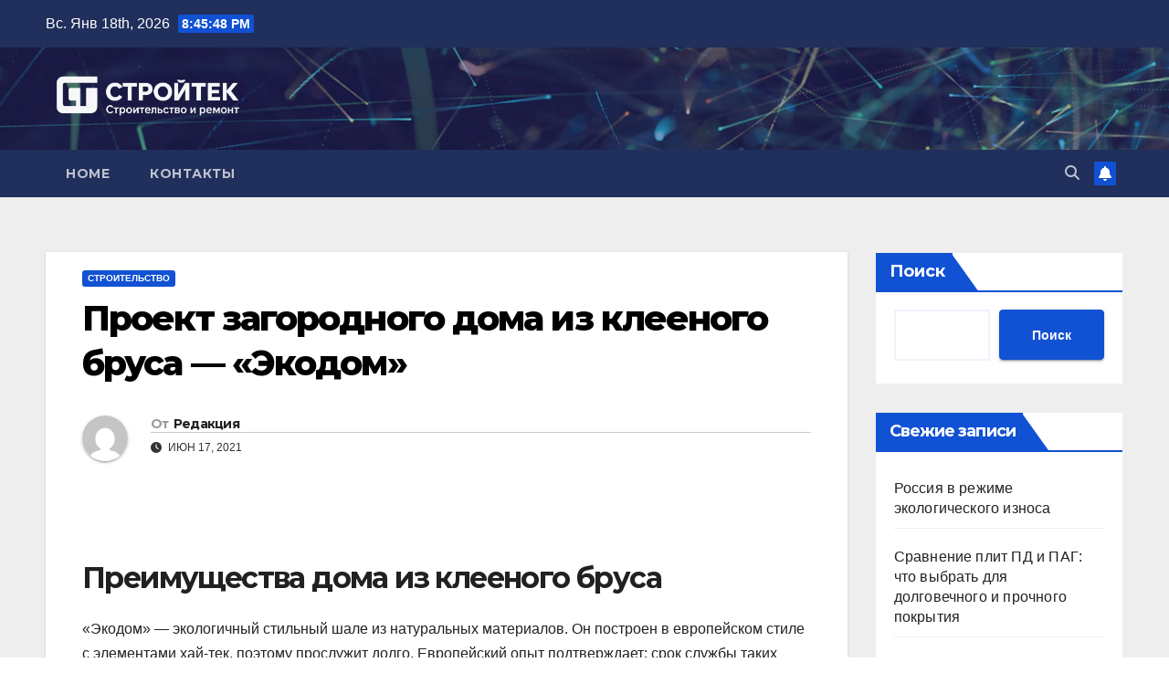

--- FILE ---
content_type: text/html; charset=UTF-8
request_url: https://porige-dream.ru/2289-proekt-zagorodnogo-doma-iz-kleenogo-brusa-ekodom.html
body_size: 22639
content:
<!DOCTYPE html>
<html dir="ltr" lang="ru-RU" prefix="og: https://ogp.me/ns#">
<head>
<meta charset="UTF-8">
<meta name="viewport" content="width=device-width, initial-scale=1">
<link rel="profile" href="http://gmpg.org/xfn/11">
<title>Проект загородного дома из клееного бруса — «Экодом» -</title>

		<!-- All in One SEO 4.9.1.1 - aioseo.com -->
	<meta name="description" content="Строительство домов из клееного бруса не занимает много времени. Экодом - деревянная экологичная постройка из натурального материала. Дом из бруса предназначен для проживания в течение все" />
	<meta name="robots" content="max-image-preview:large" />
	<meta name="author" content="Редакция"/>
	<link rel="canonical" href="https://porige-dream.ru/2289-proekt-zagorodnogo-doma-iz-kleenogo-brusa-ekodom.html" />
	<meta name="generator" content="All in One SEO (AIOSEO) 4.9.1.1" />
		<meta property="og:locale" content="ru_RU" />
		<meta property="og:site_name" content="-" />
		<meta property="og:type" content="article" />
		<meta property="og:title" content="Проект загородного дома из клееного бруса — «Экодом» -" />
		<meta property="og:description" content="Строительство домов из клееного бруса не занимает много времени. Экодом - деревянная экологичная постройка из натурального материала. Дом из бруса предназначен для проживания в течение все" />
		<meta property="og:url" content="https://porige-dream.ru/2289-proekt-zagorodnogo-doma-iz-kleenogo-brusa-ekodom.html" />
		<meta property="og:image" content="https://porige-dream.ru/wp-content/uploads/2025/05/cropped-porige-dream.ru_fin.png" />
		<meta property="og:image:secure_url" content="https://porige-dream.ru/wp-content/uploads/2025/05/cropped-porige-dream.ru_fin.png" />
		<meta property="article:published_time" content="2021-06-17T18:15:00+00:00" />
		<meta property="article:modified_time" content="2022-11-29T15:26:12+00:00" />
		<meta name="twitter:card" content="summary_large_image" />
		<meta name="twitter:title" content="Проект загородного дома из клееного бруса — «Экодом» -" />
		<meta name="twitter:description" content="Строительство домов из клееного бруса не занимает много времени. Экодом - деревянная экологичная постройка из натурального материала. Дом из бруса предназначен для проживания в течение все" />
		<meta name="twitter:image" content="https://porige-dream.ru/wp-content/uploads/2025/05/cropped-porige-dream.ru_fin.png" />
		<script type="application/ld+json" class="aioseo-schema">
			{"@context":"https:\/\/schema.org","@graph":[{"@type":"BlogPosting","@id":"https:\/\/porige-dream.ru\/2289-proekt-zagorodnogo-doma-iz-kleenogo-brusa-ekodom.html#blogposting","name":"\u041f\u0440\u043e\u0435\u043a\u0442 \u0437\u0430\u0433\u043e\u0440\u043e\u0434\u043d\u043e\u0433\u043e \u0434\u043e\u043c\u0430 \u0438\u0437 \u043a\u043b\u0435\u0435\u043d\u043e\u0433\u043e \u0431\u0440\u0443\u0441\u0430 \u2014 \u00ab\u042d\u043a\u043e\u0434\u043e\u043c\u00bb -","headline":"\u041f\u0440\u043e\u0435\u043a\u0442 \u0437\u0430\u0433\u043e\u0440\u043e\u0434\u043d\u043e\u0433\u043e \u0434\u043e\u043c\u0430 \u0438\u0437 \u043a\u043b\u0435\u0435\u043d\u043e\u0433\u043e \u0431\u0440\u0443\u0441\u0430 &#8212; &#171;\u042d\u043a\u043e\u0434\u043e\u043c&#187;","author":{"@id":"https:\/\/porige-dream.ru\/author\/admin\/#author"},"publisher":{"@id":"https:\/\/porige-dream.ru\/#organization"},"image":{"@type":"ImageObject","url":"https:\/\/kleenye-doma.ru\/images\/page\/projects\/projects-houses\/kd1-ekodom\/1.jpg","@id":"https:\/\/porige-dream.ru\/2289-proekt-zagorodnogo-doma-iz-kleenogo-brusa-ekodom.html\/#articleImage"},"datePublished":"2021-06-17T18:15:00+03:00","dateModified":"2022-11-29T18:26:12+03:00","inLanguage":"ru-RU","mainEntityOfPage":{"@id":"https:\/\/porige-dream.ru\/2289-proekt-zagorodnogo-doma-iz-kleenogo-brusa-ekodom.html#webpage"},"isPartOf":{"@id":"https:\/\/porige-dream.ru\/2289-proekt-zagorodnogo-doma-iz-kleenogo-brusa-ekodom.html#webpage"},"articleSection":"\u0421\u0442\u0440\u043e\u0438\u0442\u0435\u043b\u044c\u0441\u0442\u0432\u043e"},{"@type":"BreadcrumbList","@id":"https:\/\/porige-dream.ru\/2289-proekt-zagorodnogo-doma-iz-kleenogo-brusa-ekodom.html#breadcrumblist","itemListElement":[{"@type":"ListItem","@id":"https:\/\/porige-dream.ru#listItem","position":1,"name":"\u0413\u043b\u0430\u0432\u043d\u0430\u044f","item":"https:\/\/porige-dream.ru","nextItem":{"@type":"ListItem","@id":"https:\/\/porige-dream.ru\/category\/stroitelstvo\/#listItem","name":"\u0421\u0442\u0440\u043e\u0438\u0442\u0435\u043b\u044c\u0441\u0442\u0432\u043e"}},{"@type":"ListItem","@id":"https:\/\/porige-dream.ru\/category\/stroitelstvo\/#listItem","position":2,"name":"\u0421\u0442\u0440\u043e\u0438\u0442\u0435\u043b\u044c\u0441\u0442\u0432\u043e","item":"https:\/\/porige-dream.ru\/category\/stroitelstvo\/","nextItem":{"@type":"ListItem","@id":"https:\/\/porige-dream.ru\/2289-proekt-zagorodnogo-doma-iz-kleenogo-brusa-ekodom.html#listItem","name":"\u041f\u0440\u043e\u0435\u043a\u0442 \u0437\u0430\u0433\u043e\u0440\u043e\u0434\u043d\u043e\u0433\u043e \u0434\u043e\u043c\u0430 \u0438\u0437 \u043a\u043b\u0435\u0435\u043d\u043e\u0433\u043e \u0431\u0440\u0443\u0441\u0430 &#8212; &#171;\u042d\u043a\u043e\u0434\u043e\u043c&#187;"},"previousItem":{"@type":"ListItem","@id":"https:\/\/porige-dream.ru#listItem","name":"\u0413\u043b\u0430\u0432\u043d\u0430\u044f"}},{"@type":"ListItem","@id":"https:\/\/porige-dream.ru\/2289-proekt-zagorodnogo-doma-iz-kleenogo-brusa-ekodom.html#listItem","position":3,"name":"\u041f\u0440\u043e\u0435\u043a\u0442 \u0437\u0430\u0433\u043e\u0440\u043e\u0434\u043d\u043e\u0433\u043e \u0434\u043e\u043c\u0430 \u0438\u0437 \u043a\u043b\u0435\u0435\u043d\u043e\u0433\u043e \u0431\u0440\u0443\u0441\u0430 &#8212; &#171;\u042d\u043a\u043e\u0434\u043e\u043c&#187;","previousItem":{"@type":"ListItem","@id":"https:\/\/porige-dream.ru\/category\/stroitelstvo\/#listItem","name":"\u0421\u0442\u0440\u043e\u0438\u0442\u0435\u043b\u044c\u0441\u0442\u0432\u043e"}}]},{"@type":"Organization","@id":"https:\/\/porige-dream.ru\/#organization","name":"\u0421\u0442\u0440\u043e\u0438\u0442\u0435\u043b\u044c\u0441\u0442\u0432\u043e \u0438 \u0440\u0435\u043c\u043e\u043d\u0442","url":"https:\/\/porige-dream.ru\/","logo":{"@type":"ImageObject","url":"https:\/\/porige-dream.ru\/wp-content\/uploads\/2025\/05\/cropped-porige-dream.ru_fin.png","@id":"https:\/\/porige-dream.ru\/2289-proekt-zagorodnogo-doma-iz-kleenogo-brusa-ekodom.html\/#organizationLogo","width":1507,"height":388},"image":{"@id":"https:\/\/porige-dream.ru\/2289-proekt-zagorodnogo-doma-iz-kleenogo-brusa-ekodom.html\/#organizationLogo"}},{"@type":"Person","@id":"https:\/\/porige-dream.ru\/author\/admin\/#author","url":"https:\/\/porige-dream.ru\/author\/admin\/","name":"\u0420\u0435\u0434\u0430\u043a\u0446\u0438\u044f","image":{"@type":"ImageObject","@id":"https:\/\/porige-dream.ru\/2289-proekt-zagorodnogo-doma-iz-kleenogo-brusa-ekodom.html#authorImage","url":"https:\/\/secure.gravatar.com\/avatar\/08f417227d9400b0c11182af2d40ead3d220d0e743dc3d8668cb9e99c90ba605?s=96&d=mm&r=g","width":96,"height":96,"caption":"\u0420\u0435\u0434\u0430\u043a\u0446\u0438\u044f"}},{"@type":"WebPage","@id":"https:\/\/porige-dream.ru\/2289-proekt-zagorodnogo-doma-iz-kleenogo-brusa-ekodom.html#webpage","url":"https:\/\/porige-dream.ru\/2289-proekt-zagorodnogo-doma-iz-kleenogo-brusa-ekodom.html","name":"\u041f\u0440\u043e\u0435\u043a\u0442 \u0437\u0430\u0433\u043e\u0440\u043e\u0434\u043d\u043e\u0433\u043e \u0434\u043e\u043c\u0430 \u0438\u0437 \u043a\u043b\u0435\u0435\u043d\u043e\u0433\u043e \u0431\u0440\u0443\u0441\u0430 \u2014 \u00ab\u042d\u043a\u043e\u0434\u043e\u043c\u00bb -","description":"\u0421\u0442\u0440\u043e\u0438\u0442\u0435\u043b\u044c\u0441\u0442\u0432\u043e \u0434\u043e\u043c\u043e\u0432 \u0438\u0437 \u043a\u043b\u0435\u0435\u043d\u043e\u0433\u043e \u0431\u0440\u0443\u0441\u0430 \u043d\u0435 \u0437\u0430\u043d\u0438\u043c\u0430\u0435\u0442 \u043c\u043d\u043e\u0433\u043e \u0432\u0440\u0435\u043c\u0435\u043d\u0438. \u042d\u043a\u043e\u0434\u043e\u043c - \u0434\u0435\u0440\u0435\u0432\u044f\u043d\u043d\u0430\u044f \u044d\u043a\u043e\u043b\u043e\u0433\u0438\u0447\u043d\u0430\u044f \u043f\u043e\u0441\u0442\u0440\u043e\u0439\u043a\u0430 \u0438\u0437 \u043d\u0430\u0442\u0443\u0440\u0430\u043b\u044c\u043d\u043e\u0433\u043e \u043c\u0430\u0442\u0435\u0440\u0438\u0430\u043b\u0430. \u0414\u043e\u043c \u0438\u0437 \u0431\u0440\u0443\u0441\u0430 \u043f\u0440\u0435\u0434\u043d\u0430\u0437\u043d\u0430\u0447\u0435\u043d \u0434\u043b\u044f \u043f\u0440\u043e\u0436\u0438\u0432\u0430\u043d\u0438\u044f \u0432 \u0442\u0435\u0447\u0435\u043d\u0438\u0435 \u0432\u0441\u0435","inLanguage":"ru-RU","isPartOf":{"@id":"https:\/\/porige-dream.ru\/#website"},"breadcrumb":{"@id":"https:\/\/porige-dream.ru\/2289-proekt-zagorodnogo-doma-iz-kleenogo-brusa-ekodom.html#breadcrumblist"},"author":{"@id":"https:\/\/porige-dream.ru\/author\/admin\/#author"},"creator":{"@id":"https:\/\/porige-dream.ru\/author\/admin\/#author"},"datePublished":"2021-06-17T18:15:00+03:00","dateModified":"2022-11-29T18:26:12+03:00"},{"@type":"WebSite","@id":"https:\/\/porige-dream.ru\/#website","url":"https:\/\/porige-dream.ru\/","name":"\u0421\u0442\u0440\u043e\u0438\u0442\u0435\u043b\u044c\u0441\u0442\u0432\u043e \u0438 \u0440\u0435\u043c\u043e\u043d\u0442","inLanguage":"ru-RU","publisher":{"@id":"https:\/\/porige-dream.ru\/#organization"}}]}
		</script>
		<!-- All in One SEO -->

<link rel='dns-prefetch' href='//fonts.googleapis.com' />
<link rel="alternate" type="application/rss+xml" title=" &raquo; Лента" href="https://porige-dream.ru/feed/" />
<link rel="alternate" type="application/rss+xml" title=" &raquo; Лента комментариев" href="https://porige-dream.ru/comments/feed/" />
<link rel="alternate" type="application/rss+xml" title=" &raquo; Лента комментариев к &laquo;Проект загородного дома из клееного бруса &#8212; &#171;Экодом&#187;&raquo;" href="https://porige-dream.ru/2289-proekt-zagorodnogo-doma-iz-kleenogo-brusa-ekodom.html/feed/" />
<link rel="alternate" title="oEmbed (JSON)" type="application/json+oembed" href="https://porige-dream.ru/wp-json/oembed/1.0/embed?url=https%3A%2F%2Fporige-dream.ru%2F2289-proekt-zagorodnogo-doma-iz-kleenogo-brusa-ekodom.html" />
<link rel="alternate" title="oEmbed (XML)" type="text/xml+oembed" href="https://porige-dream.ru/wp-json/oembed/1.0/embed?url=https%3A%2F%2Fporige-dream.ru%2F2289-proekt-zagorodnogo-doma-iz-kleenogo-brusa-ekodom.html&#038;format=xml" />
<style id='wp-img-auto-sizes-contain-inline-css'>
img:is([sizes=auto i],[sizes^="auto," i]){contain-intrinsic-size:3000px 1500px}
/*# sourceURL=wp-img-auto-sizes-contain-inline-css */
</style>
<style id='wp-emoji-styles-inline-css'>

	img.wp-smiley, img.emoji {
		display: inline !important;
		border: none !important;
		box-shadow: none !important;
		height: 1em !important;
		width: 1em !important;
		margin: 0 0.07em !important;
		vertical-align: -0.1em !important;
		background: none !important;
		padding: 0 !important;
	}
/*# sourceURL=wp-emoji-styles-inline-css */
</style>
<style id='wp-block-library-inline-css'>
:root{--wp-block-synced-color:#7a00df;--wp-block-synced-color--rgb:122,0,223;--wp-bound-block-color:var(--wp-block-synced-color);--wp-editor-canvas-background:#ddd;--wp-admin-theme-color:#007cba;--wp-admin-theme-color--rgb:0,124,186;--wp-admin-theme-color-darker-10:#006ba1;--wp-admin-theme-color-darker-10--rgb:0,107,160.5;--wp-admin-theme-color-darker-20:#005a87;--wp-admin-theme-color-darker-20--rgb:0,90,135;--wp-admin-border-width-focus:2px}@media (min-resolution:192dpi){:root{--wp-admin-border-width-focus:1.5px}}.wp-element-button{cursor:pointer}:root .has-very-light-gray-background-color{background-color:#eee}:root .has-very-dark-gray-background-color{background-color:#313131}:root .has-very-light-gray-color{color:#eee}:root .has-very-dark-gray-color{color:#313131}:root .has-vivid-green-cyan-to-vivid-cyan-blue-gradient-background{background:linear-gradient(135deg,#00d084,#0693e3)}:root .has-purple-crush-gradient-background{background:linear-gradient(135deg,#34e2e4,#4721fb 50%,#ab1dfe)}:root .has-hazy-dawn-gradient-background{background:linear-gradient(135deg,#faaca8,#dad0ec)}:root .has-subdued-olive-gradient-background{background:linear-gradient(135deg,#fafae1,#67a671)}:root .has-atomic-cream-gradient-background{background:linear-gradient(135deg,#fdd79a,#004a59)}:root .has-nightshade-gradient-background{background:linear-gradient(135deg,#330968,#31cdcf)}:root .has-midnight-gradient-background{background:linear-gradient(135deg,#020381,#2874fc)}:root{--wp--preset--font-size--normal:16px;--wp--preset--font-size--huge:42px}.has-regular-font-size{font-size:1em}.has-larger-font-size{font-size:2.625em}.has-normal-font-size{font-size:var(--wp--preset--font-size--normal)}.has-huge-font-size{font-size:var(--wp--preset--font-size--huge)}.has-text-align-center{text-align:center}.has-text-align-left{text-align:left}.has-text-align-right{text-align:right}.has-fit-text{white-space:nowrap!important}#end-resizable-editor-section{display:none}.aligncenter{clear:both}.items-justified-left{justify-content:flex-start}.items-justified-center{justify-content:center}.items-justified-right{justify-content:flex-end}.items-justified-space-between{justify-content:space-between}.screen-reader-text{border:0;clip-path:inset(50%);height:1px;margin:-1px;overflow:hidden;padding:0;position:absolute;width:1px;word-wrap:normal!important}.screen-reader-text:focus{background-color:#ddd;clip-path:none;color:#444;display:block;font-size:1em;height:auto;left:5px;line-height:normal;padding:15px 23px 14px;text-decoration:none;top:5px;width:auto;z-index:100000}html :where(.has-border-color){border-style:solid}html :where([style*=border-top-color]){border-top-style:solid}html :where([style*=border-right-color]){border-right-style:solid}html :where([style*=border-bottom-color]){border-bottom-style:solid}html :where([style*=border-left-color]){border-left-style:solid}html :where([style*=border-width]){border-style:solid}html :where([style*=border-top-width]){border-top-style:solid}html :where([style*=border-right-width]){border-right-style:solid}html :where([style*=border-bottom-width]){border-bottom-style:solid}html :where([style*=border-left-width]){border-left-style:solid}html :where(img[class*=wp-image-]){height:auto;max-width:100%}:where(figure){margin:0 0 1em}html :where(.is-position-sticky){--wp-admin--admin-bar--position-offset:var(--wp-admin--admin-bar--height,0px)}@media screen and (max-width:600px){html :where(.is-position-sticky){--wp-admin--admin-bar--position-offset:0px}}

/*# sourceURL=wp-block-library-inline-css */
</style><style id='wp-block-archives-inline-css'>
.wp-block-archives{box-sizing:border-box}.wp-block-archives-dropdown label{display:block}
/*# sourceURL=https://porige-dream.ru/wp-includes/blocks/archives/style.min.css */
</style>
<style id='wp-block-categories-inline-css'>
.wp-block-categories{box-sizing:border-box}.wp-block-categories.alignleft{margin-right:2em}.wp-block-categories.alignright{margin-left:2em}.wp-block-categories.wp-block-categories-dropdown.aligncenter{text-align:center}.wp-block-categories .wp-block-categories__label{display:block;width:100%}
/*# sourceURL=https://porige-dream.ru/wp-includes/blocks/categories/style.min.css */
</style>
<style id='wp-block-heading-inline-css'>
h1:where(.wp-block-heading).has-background,h2:where(.wp-block-heading).has-background,h3:where(.wp-block-heading).has-background,h4:where(.wp-block-heading).has-background,h5:where(.wp-block-heading).has-background,h6:where(.wp-block-heading).has-background{padding:1.25em 2.375em}h1.has-text-align-left[style*=writing-mode]:where([style*=vertical-lr]),h1.has-text-align-right[style*=writing-mode]:where([style*=vertical-rl]),h2.has-text-align-left[style*=writing-mode]:where([style*=vertical-lr]),h2.has-text-align-right[style*=writing-mode]:where([style*=vertical-rl]),h3.has-text-align-left[style*=writing-mode]:where([style*=vertical-lr]),h3.has-text-align-right[style*=writing-mode]:where([style*=vertical-rl]),h4.has-text-align-left[style*=writing-mode]:where([style*=vertical-lr]),h4.has-text-align-right[style*=writing-mode]:where([style*=vertical-rl]),h5.has-text-align-left[style*=writing-mode]:where([style*=vertical-lr]),h5.has-text-align-right[style*=writing-mode]:where([style*=vertical-rl]),h6.has-text-align-left[style*=writing-mode]:where([style*=vertical-lr]),h6.has-text-align-right[style*=writing-mode]:where([style*=vertical-rl]){rotate:180deg}
/*# sourceURL=https://porige-dream.ru/wp-includes/blocks/heading/style.min.css */
</style>
<style id='wp-block-latest-posts-inline-css'>
.wp-block-latest-posts{box-sizing:border-box}.wp-block-latest-posts.alignleft{margin-right:2em}.wp-block-latest-posts.alignright{margin-left:2em}.wp-block-latest-posts.wp-block-latest-posts__list{list-style:none}.wp-block-latest-posts.wp-block-latest-posts__list li{clear:both;overflow-wrap:break-word}.wp-block-latest-posts.is-grid{display:flex;flex-wrap:wrap}.wp-block-latest-posts.is-grid li{margin:0 1.25em 1.25em 0;width:100%}@media (min-width:600px){.wp-block-latest-posts.columns-2 li{width:calc(50% - .625em)}.wp-block-latest-posts.columns-2 li:nth-child(2n){margin-right:0}.wp-block-latest-posts.columns-3 li{width:calc(33.33333% - .83333em)}.wp-block-latest-posts.columns-3 li:nth-child(3n){margin-right:0}.wp-block-latest-posts.columns-4 li{width:calc(25% - .9375em)}.wp-block-latest-posts.columns-4 li:nth-child(4n){margin-right:0}.wp-block-latest-posts.columns-5 li{width:calc(20% - 1em)}.wp-block-latest-posts.columns-5 li:nth-child(5n){margin-right:0}.wp-block-latest-posts.columns-6 li{width:calc(16.66667% - 1.04167em)}.wp-block-latest-posts.columns-6 li:nth-child(6n){margin-right:0}}:root :where(.wp-block-latest-posts.is-grid){padding:0}:root :where(.wp-block-latest-posts.wp-block-latest-posts__list){padding-left:0}.wp-block-latest-posts__post-author,.wp-block-latest-posts__post-date{display:block;font-size:.8125em}.wp-block-latest-posts__post-excerpt,.wp-block-latest-posts__post-full-content{margin-bottom:1em;margin-top:.5em}.wp-block-latest-posts__featured-image a{display:inline-block}.wp-block-latest-posts__featured-image img{height:auto;max-width:100%;width:auto}.wp-block-latest-posts__featured-image.alignleft{float:left;margin-right:1em}.wp-block-latest-posts__featured-image.alignright{float:right;margin-left:1em}.wp-block-latest-posts__featured-image.aligncenter{margin-bottom:1em;text-align:center}
/*# sourceURL=https://porige-dream.ru/wp-includes/blocks/latest-posts/style.min.css */
</style>
<style id='wp-block-search-inline-css'>
.wp-block-search__button{margin-left:10px;word-break:normal}.wp-block-search__button.has-icon{line-height:0}.wp-block-search__button svg{height:1.25em;min-height:24px;min-width:24px;width:1.25em;fill:currentColor;vertical-align:text-bottom}:where(.wp-block-search__button){border:1px solid #ccc;padding:6px 10px}.wp-block-search__inside-wrapper{display:flex;flex:auto;flex-wrap:nowrap;max-width:100%}.wp-block-search__label{width:100%}.wp-block-search.wp-block-search__button-only .wp-block-search__button{box-sizing:border-box;display:flex;flex-shrink:0;justify-content:center;margin-left:0;max-width:100%}.wp-block-search.wp-block-search__button-only .wp-block-search__inside-wrapper{min-width:0!important;transition-property:width}.wp-block-search.wp-block-search__button-only .wp-block-search__input{flex-basis:100%;transition-duration:.3s}.wp-block-search.wp-block-search__button-only.wp-block-search__searchfield-hidden,.wp-block-search.wp-block-search__button-only.wp-block-search__searchfield-hidden .wp-block-search__inside-wrapper{overflow:hidden}.wp-block-search.wp-block-search__button-only.wp-block-search__searchfield-hidden .wp-block-search__input{border-left-width:0!important;border-right-width:0!important;flex-basis:0;flex-grow:0;margin:0;min-width:0!important;padding-left:0!important;padding-right:0!important;width:0!important}:where(.wp-block-search__input){appearance:none;border:1px solid #949494;flex-grow:1;font-family:inherit;font-size:inherit;font-style:inherit;font-weight:inherit;letter-spacing:inherit;line-height:inherit;margin-left:0;margin-right:0;min-width:3rem;padding:8px;text-decoration:unset!important;text-transform:inherit}:where(.wp-block-search__button-inside .wp-block-search__inside-wrapper){background-color:#fff;border:1px solid #949494;box-sizing:border-box;padding:4px}:where(.wp-block-search__button-inside .wp-block-search__inside-wrapper) .wp-block-search__input{border:none;border-radius:0;padding:0 4px}:where(.wp-block-search__button-inside .wp-block-search__inside-wrapper) .wp-block-search__input:focus{outline:none}:where(.wp-block-search__button-inside .wp-block-search__inside-wrapper) :where(.wp-block-search__button){padding:4px 8px}.wp-block-search.aligncenter .wp-block-search__inside-wrapper{margin:auto}.wp-block[data-align=right] .wp-block-search.wp-block-search__button-only .wp-block-search__inside-wrapper{float:right}
/*# sourceURL=https://porige-dream.ru/wp-includes/blocks/search/style.min.css */
</style>
<style id='wp-block-search-theme-inline-css'>
.wp-block-search .wp-block-search__label{font-weight:700}.wp-block-search__button{border:1px solid #ccc;padding:.375em .625em}
/*# sourceURL=https://porige-dream.ru/wp-includes/blocks/search/theme.min.css */
</style>
<style id='wp-block-group-inline-css'>
.wp-block-group{box-sizing:border-box}:where(.wp-block-group.wp-block-group-is-layout-constrained){position:relative}
/*# sourceURL=https://porige-dream.ru/wp-includes/blocks/group/style.min.css */
</style>
<style id='wp-block-group-theme-inline-css'>
:where(.wp-block-group.has-background){padding:1.25em 2.375em}
/*# sourceURL=https://porige-dream.ru/wp-includes/blocks/group/theme.min.css */
</style>
<style id='global-styles-inline-css'>
:root{--wp--preset--aspect-ratio--square: 1;--wp--preset--aspect-ratio--4-3: 4/3;--wp--preset--aspect-ratio--3-4: 3/4;--wp--preset--aspect-ratio--3-2: 3/2;--wp--preset--aspect-ratio--2-3: 2/3;--wp--preset--aspect-ratio--16-9: 16/9;--wp--preset--aspect-ratio--9-16: 9/16;--wp--preset--color--black: #000000;--wp--preset--color--cyan-bluish-gray: #abb8c3;--wp--preset--color--white: #ffffff;--wp--preset--color--pale-pink: #f78da7;--wp--preset--color--vivid-red: #cf2e2e;--wp--preset--color--luminous-vivid-orange: #ff6900;--wp--preset--color--luminous-vivid-amber: #fcb900;--wp--preset--color--light-green-cyan: #7bdcb5;--wp--preset--color--vivid-green-cyan: #00d084;--wp--preset--color--pale-cyan-blue: #8ed1fc;--wp--preset--color--vivid-cyan-blue: #0693e3;--wp--preset--color--vivid-purple: #9b51e0;--wp--preset--gradient--vivid-cyan-blue-to-vivid-purple: linear-gradient(135deg,rgb(6,147,227) 0%,rgb(155,81,224) 100%);--wp--preset--gradient--light-green-cyan-to-vivid-green-cyan: linear-gradient(135deg,rgb(122,220,180) 0%,rgb(0,208,130) 100%);--wp--preset--gradient--luminous-vivid-amber-to-luminous-vivid-orange: linear-gradient(135deg,rgb(252,185,0) 0%,rgb(255,105,0) 100%);--wp--preset--gradient--luminous-vivid-orange-to-vivid-red: linear-gradient(135deg,rgb(255,105,0) 0%,rgb(207,46,46) 100%);--wp--preset--gradient--very-light-gray-to-cyan-bluish-gray: linear-gradient(135deg,rgb(238,238,238) 0%,rgb(169,184,195) 100%);--wp--preset--gradient--cool-to-warm-spectrum: linear-gradient(135deg,rgb(74,234,220) 0%,rgb(151,120,209) 20%,rgb(207,42,186) 40%,rgb(238,44,130) 60%,rgb(251,105,98) 80%,rgb(254,248,76) 100%);--wp--preset--gradient--blush-light-purple: linear-gradient(135deg,rgb(255,206,236) 0%,rgb(152,150,240) 100%);--wp--preset--gradient--blush-bordeaux: linear-gradient(135deg,rgb(254,205,165) 0%,rgb(254,45,45) 50%,rgb(107,0,62) 100%);--wp--preset--gradient--luminous-dusk: linear-gradient(135deg,rgb(255,203,112) 0%,rgb(199,81,192) 50%,rgb(65,88,208) 100%);--wp--preset--gradient--pale-ocean: linear-gradient(135deg,rgb(255,245,203) 0%,rgb(182,227,212) 50%,rgb(51,167,181) 100%);--wp--preset--gradient--electric-grass: linear-gradient(135deg,rgb(202,248,128) 0%,rgb(113,206,126) 100%);--wp--preset--gradient--midnight: linear-gradient(135deg,rgb(2,3,129) 0%,rgb(40,116,252) 100%);--wp--preset--font-size--small: 13px;--wp--preset--font-size--medium: 20px;--wp--preset--font-size--large: 36px;--wp--preset--font-size--x-large: 42px;--wp--preset--spacing--20: 0.44rem;--wp--preset--spacing--30: 0.67rem;--wp--preset--spacing--40: 1rem;--wp--preset--spacing--50: 1.5rem;--wp--preset--spacing--60: 2.25rem;--wp--preset--spacing--70: 3.38rem;--wp--preset--spacing--80: 5.06rem;--wp--preset--shadow--natural: 6px 6px 9px rgba(0, 0, 0, 0.2);--wp--preset--shadow--deep: 12px 12px 50px rgba(0, 0, 0, 0.4);--wp--preset--shadow--sharp: 6px 6px 0px rgba(0, 0, 0, 0.2);--wp--preset--shadow--outlined: 6px 6px 0px -3px rgb(255, 255, 255), 6px 6px rgb(0, 0, 0);--wp--preset--shadow--crisp: 6px 6px 0px rgb(0, 0, 0);}:root :where(.is-layout-flow) > :first-child{margin-block-start: 0;}:root :where(.is-layout-flow) > :last-child{margin-block-end: 0;}:root :where(.is-layout-flow) > *{margin-block-start: 24px;margin-block-end: 0;}:root :where(.is-layout-constrained) > :first-child{margin-block-start: 0;}:root :where(.is-layout-constrained) > :last-child{margin-block-end: 0;}:root :where(.is-layout-constrained) > *{margin-block-start: 24px;margin-block-end: 0;}:root :where(.is-layout-flex){gap: 24px;}:root :where(.is-layout-grid){gap: 24px;}body .is-layout-flex{display: flex;}.is-layout-flex{flex-wrap: wrap;align-items: center;}.is-layout-flex > :is(*, div){margin: 0;}body .is-layout-grid{display: grid;}.is-layout-grid > :is(*, div){margin: 0;}.has-black-color{color: var(--wp--preset--color--black) !important;}.has-cyan-bluish-gray-color{color: var(--wp--preset--color--cyan-bluish-gray) !important;}.has-white-color{color: var(--wp--preset--color--white) !important;}.has-pale-pink-color{color: var(--wp--preset--color--pale-pink) !important;}.has-vivid-red-color{color: var(--wp--preset--color--vivid-red) !important;}.has-luminous-vivid-orange-color{color: var(--wp--preset--color--luminous-vivid-orange) !important;}.has-luminous-vivid-amber-color{color: var(--wp--preset--color--luminous-vivid-amber) !important;}.has-light-green-cyan-color{color: var(--wp--preset--color--light-green-cyan) !important;}.has-vivid-green-cyan-color{color: var(--wp--preset--color--vivid-green-cyan) !important;}.has-pale-cyan-blue-color{color: var(--wp--preset--color--pale-cyan-blue) !important;}.has-vivid-cyan-blue-color{color: var(--wp--preset--color--vivid-cyan-blue) !important;}.has-vivid-purple-color{color: var(--wp--preset--color--vivid-purple) !important;}.has-black-background-color{background-color: var(--wp--preset--color--black) !important;}.has-cyan-bluish-gray-background-color{background-color: var(--wp--preset--color--cyan-bluish-gray) !important;}.has-white-background-color{background-color: var(--wp--preset--color--white) !important;}.has-pale-pink-background-color{background-color: var(--wp--preset--color--pale-pink) !important;}.has-vivid-red-background-color{background-color: var(--wp--preset--color--vivid-red) !important;}.has-luminous-vivid-orange-background-color{background-color: var(--wp--preset--color--luminous-vivid-orange) !important;}.has-luminous-vivid-amber-background-color{background-color: var(--wp--preset--color--luminous-vivid-amber) !important;}.has-light-green-cyan-background-color{background-color: var(--wp--preset--color--light-green-cyan) !important;}.has-vivid-green-cyan-background-color{background-color: var(--wp--preset--color--vivid-green-cyan) !important;}.has-pale-cyan-blue-background-color{background-color: var(--wp--preset--color--pale-cyan-blue) !important;}.has-vivid-cyan-blue-background-color{background-color: var(--wp--preset--color--vivid-cyan-blue) !important;}.has-vivid-purple-background-color{background-color: var(--wp--preset--color--vivid-purple) !important;}.has-black-border-color{border-color: var(--wp--preset--color--black) !important;}.has-cyan-bluish-gray-border-color{border-color: var(--wp--preset--color--cyan-bluish-gray) !important;}.has-white-border-color{border-color: var(--wp--preset--color--white) !important;}.has-pale-pink-border-color{border-color: var(--wp--preset--color--pale-pink) !important;}.has-vivid-red-border-color{border-color: var(--wp--preset--color--vivid-red) !important;}.has-luminous-vivid-orange-border-color{border-color: var(--wp--preset--color--luminous-vivid-orange) !important;}.has-luminous-vivid-amber-border-color{border-color: var(--wp--preset--color--luminous-vivid-amber) !important;}.has-light-green-cyan-border-color{border-color: var(--wp--preset--color--light-green-cyan) !important;}.has-vivid-green-cyan-border-color{border-color: var(--wp--preset--color--vivid-green-cyan) !important;}.has-pale-cyan-blue-border-color{border-color: var(--wp--preset--color--pale-cyan-blue) !important;}.has-vivid-cyan-blue-border-color{border-color: var(--wp--preset--color--vivid-cyan-blue) !important;}.has-vivid-purple-border-color{border-color: var(--wp--preset--color--vivid-purple) !important;}.has-vivid-cyan-blue-to-vivid-purple-gradient-background{background: var(--wp--preset--gradient--vivid-cyan-blue-to-vivid-purple) !important;}.has-light-green-cyan-to-vivid-green-cyan-gradient-background{background: var(--wp--preset--gradient--light-green-cyan-to-vivid-green-cyan) !important;}.has-luminous-vivid-amber-to-luminous-vivid-orange-gradient-background{background: var(--wp--preset--gradient--luminous-vivid-amber-to-luminous-vivid-orange) !important;}.has-luminous-vivid-orange-to-vivid-red-gradient-background{background: var(--wp--preset--gradient--luminous-vivid-orange-to-vivid-red) !important;}.has-very-light-gray-to-cyan-bluish-gray-gradient-background{background: var(--wp--preset--gradient--very-light-gray-to-cyan-bluish-gray) !important;}.has-cool-to-warm-spectrum-gradient-background{background: var(--wp--preset--gradient--cool-to-warm-spectrum) !important;}.has-blush-light-purple-gradient-background{background: var(--wp--preset--gradient--blush-light-purple) !important;}.has-blush-bordeaux-gradient-background{background: var(--wp--preset--gradient--blush-bordeaux) !important;}.has-luminous-dusk-gradient-background{background: var(--wp--preset--gradient--luminous-dusk) !important;}.has-pale-ocean-gradient-background{background: var(--wp--preset--gradient--pale-ocean) !important;}.has-electric-grass-gradient-background{background: var(--wp--preset--gradient--electric-grass) !important;}.has-midnight-gradient-background{background: var(--wp--preset--gradient--midnight) !important;}.has-small-font-size{font-size: var(--wp--preset--font-size--small) !important;}.has-medium-font-size{font-size: var(--wp--preset--font-size--medium) !important;}.has-large-font-size{font-size: var(--wp--preset--font-size--large) !important;}.has-x-large-font-size{font-size: var(--wp--preset--font-size--x-large) !important;}
/*# sourceURL=global-styles-inline-css */
</style>

<style id='classic-theme-styles-inline-css'>
/*! This file is auto-generated */
.wp-block-button__link{color:#fff;background-color:#32373c;border-radius:9999px;box-shadow:none;text-decoration:none;padding:calc(.667em + 2px) calc(1.333em + 2px);font-size:1.125em}.wp-block-file__button{background:#32373c;color:#fff;text-decoration:none}
/*# sourceURL=/wp-includes/css/classic-themes.min.css */
</style>
<link rel='stylesheet' id='newsup-fonts-css' href='//fonts.googleapis.com/css?family=Montserrat%3A400%2C500%2C700%2C800%7CWork%2BSans%3A300%2C400%2C500%2C600%2C700%2C800%2C900%26display%3Dswap&#038;subset=latin%2Clatin-ext' media='all' />
<link rel='stylesheet' id='bootstrap-css' href='https://porige-dream.ru/wp-content/themes/newsup/css/bootstrap.css?ver=6.9' media='all' />
<link rel='stylesheet' id='newsup-style-css' href='https://porige-dream.ru/wp-content/themes/newsup/style.css?ver=6.9' media='all' />
<link rel='stylesheet' id='newsup-default-css' href='https://porige-dream.ru/wp-content/themes/newsup/css/colors/default.css?ver=6.9' media='all' />
<link rel='stylesheet' id='font-awesome-5-all-css' href='https://porige-dream.ru/wp-content/themes/newsup/css/font-awesome/css/all.min.css?ver=6.9' media='all' />
<link rel='stylesheet' id='font-awesome-4-shim-css' href='https://porige-dream.ru/wp-content/themes/newsup/css/font-awesome/css/v4-shims.min.css?ver=6.9' media='all' />
<link rel='stylesheet' id='owl-carousel-css' href='https://porige-dream.ru/wp-content/themes/newsup/css/owl.carousel.css?ver=6.9' media='all' />
<link rel='stylesheet' id='smartmenus-css' href='https://porige-dream.ru/wp-content/themes/newsup/css/jquery.smartmenus.bootstrap.css?ver=6.9' media='all' />
<link rel='stylesheet' id='newsup-custom-css-css' href='https://porige-dream.ru/wp-content/themes/newsup/inc/ansar/customize/css/customizer.css?ver=1.0' media='all' />
<script src="https://porige-dream.ru/wp-includes/js/jquery/jquery.min.js?ver=3.7.1" id="jquery-core-js"></script>
<script src="https://porige-dream.ru/wp-includes/js/jquery/jquery-migrate.min.js?ver=3.4.1" id="jquery-migrate-js"></script>
<script src="https://porige-dream.ru/wp-content/themes/newsup/js/navigation.js?ver=6.9" id="newsup-navigation-js"></script>
<script src="https://porige-dream.ru/wp-content/themes/newsup/js/bootstrap.js?ver=6.9" id="bootstrap-js"></script>
<script src="https://porige-dream.ru/wp-content/themes/newsup/js/owl.carousel.min.js?ver=6.9" id="owl-carousel-min-js"></script>
<script src="https://porige-dream.ru/wp-content/themes/newsup/js/jquery.smartmenus.js?ver=6.9" id="smartmenus-js-js"></script>
<script src="https://porige-dream.ru/wp-content/themes/newsup/js/jquery.smartmenus.bootstrap.js?ver=6.9" id="bootstrap-smartmenus-js-js"></script>
<script src="https://porige-dream.ru/wp-content/themes/newsup/js/jquery.marquee.js?ver=6.9" id="newsup-marquee-js-js"></script>
<script src="https://porige-dream.ru/wp-content/themes/newsup/js/main.js?ver=6.9" id="newsup-main-js-js"></script>
<link rel="https://api.w.org/" href="https://porige-dream.ru/wp-json/" /><link rel="alternate" title="JSON" type="application/json" href="https://porige-dream.ru/wp-json/wp/v2/posts/2260" /><link rel="EditURI" type="application/rsd+xml" title="RSD" href="https://porige-dream.ru/xmlrpc.php?rsd" />
<meta name="generator" content="WordPress 6.9" />
<link rel='shortlink' href='https://porige-dream.ru/?p=2260' />
<!-- Global site tag (gtag.js) - Google Analytics -->
<script async src="https://www.googletagmanager.com/gtag/js?id=UA-126450596-1"></script>
<script>
window.dataLayer = window.dataLayer || [];
function gtag(){dataLayer.push(arguments);}
gtag('js', new Date());

gtag('config', 'UA-126450596-1');
</script>

<script type="text/javascript">
<!--
var _acic={dataProvider:10};(function(){var e=document.createElement("script");e.type="text/javascript";e.async=true;e.src="https://www.acint.net/aci.js";var t=document.getElementsByTagName("script")[0];t.parentNode.insertBefore(e,t)})()
//-->
</script><link rel="pingback" href="https://porige-dream.ru/xmlrpc.php"> 
<style type="text/css" id="custom-background-css">
    .wrapper { background-color: #eee; }
</style>
    <style type="text/css">
            body .site-title a,
        body .site-description {
            color: #fff;
        }

        .site-branding-text .site-title a {
                font-size: px;
            }

            @media only screen and (max-width: 640px) {
                .site-branding-text .site-title a {
                    font-size: 40px;

                }
            }

            @media only screen and (max-width: 375px) {
                .site-branding-text .site-title a {
                    font-size: 32px;

                }
            }

        </style>
    </head>
<body class="wp-singular post-template-default single single-post postid-2260 single-format-standard wp-custom-logo wp-embed-responsive wp-theme-newsup ta-hide-date-author-in-list" >
<div id="page" class="site">
<a class="skip-link screen-reader-text" href="#content">
Перейти к содержимому</a>
  <div class="wrapper" id="custom-background-css">
    <header class="mg-headwidget">
      <!--==================== TOP BAR ====================-->
      <div class="mg-head-detail hidden-xs">
    <div class="container-fluid">
        <div class="row align-items-center">
            <div class="col-md-6 col-xs-12">
                <ul class="info-left">
                                <li>Вс. Янв 18th, 2026                 <span  id="time" class="time"></span>
                        </li>
                        </ul>
            </div>
            <div class="col-md-6 col-xs-12">
                <ul class="mg-social info-right">
                                    </ul>
            </div>
        </div>
    </div>
</div>
      <div class="clearfix"></div>

      
      <div class="mg-nav-widget-area-back" style='background-image: url("https://porige-dream.ru/wp-content/themes/newsup/images/head-back.jpg" );'>
                <div class="overlay">
          <div class="inner"  style="background-color:rgba(32,47,91,0.4);" > 
              <div class="container-fluid">
                  <div class="mg-nav-widget-area">
                    <div class="row align-items-center">
                      <div class="col-md-3 text-center-xs">
                        <div class="navbar-header">
                          <div class="site-logo">
                            <a href="https://porige-dream.ru/" class="navbar-brand" rel="home"><img width="1507" height="388" src="https://porige-dream.ru/wp-content/uploads/2025/05/cropped-porige-dream.ru_fin.png" class="custom-logo" alt="" decoding="async" fetchpriority="high" srcset="https://porige-dream.ru/wp-content/uploads/2025/05/cropped-porige-dream.ru_fin.png 1507w, https://porige-dream.ru/wp-content/uploads/2025/05/cropped-porige-dream.ru_fin-300x77.png 300w, https://porige-dream.ru/wp-content/uploads/2025/05/cropped-porige-dream.ru_fin-1024x264.png 1024w, https://porige-dream.ru/wp-content/uploads/2025/05/cropped-porige-dream.ru_fin-768x198.png 768w" sizes="(max-width: 1507px) 100vw, 1507px" /></a>                          </div>
                          <div class="site-branding-text ">
                                                            <p class="site-title"> <a href="https://porige-dream.ru/" rel="home"></a></p>
                                                            <p class="site-description"></p>
                          </div>    
                        </div>
                      </div>
                                          </div>
                  </div>
              </div>
          </div>
        </div>
      </div>
    <div class="mg-menu-full">
      <nav class="navbar navbar-expand-lg navbar-wp">
        <div class="container-fluid">
          <!-- Right nav -->
          <div class="m-header align-items-center">
                            <a class="mobilehomebtn" href="https://porige-dream.ru"><span class="fa-solid fa-house-chimney"></span></a>
              <!-- navbar-toggle -->
              <button class="navbar-toggler mx-auto" type="button" data-toggle="collapse" data-target="#navbar-wp" aria-controls="navbarSupportedContent" aria-expanded="false" aria-label="Переключить навигацию">
                <span class="burger">
                  <span class="burger-line"></span>
                  <span class="burger-line"></span>
                  <span class="burger-line"></span>
                </span>
              </button>
              <!-- /navbar-toggle -->
                          <div class="dropdown show mg-search-box pr-2">
                <a class="dropdown-toggle msearch ml-auto" href="#" role="button" id="dropdownMenuLink" data-toggle="dropdown" aria-haspopup="true" aria-expanded="false">
                <i class="fas fa-search"></i>
                </a> 
                <div class="dropdown-menu searchinner" aria-labelledby="dropdownMenuLink">
                    <form role="search" method="get" id="searchform" action="https://porige-dream.ru/">
  <div class="input-group">
    <input type="search" class="form-control" placeholder="Поиск" value="" name="s" />
    <span class="input-group-btn btn-default">
    <button type="submit" class="btn"> <i class="fas fa-search"></i> </button>
    </span> </div>
</form>                </div>
            </div>
                  <a href="#" target="_blank" class="btn-bell btn-theme mx-2"><i class="fa fa-bell"></i></a>
                      
          </div>
          <!-- /Right nav --> 
          <div class="collapse navbar-collapse" id="navbar-wp">
            <div class="d-md-block">
              <ul class="nav navbar-nav mr-auto "><li class="nav-item menu-item "><a class="nav-link " href="https://porige-dream.ru/" title="Home">Home</a></li><li class="nav-item menu-item page_item dropdown page-item-19400"><a class="nav-link" href="https://porige-dream.ru/kontakty/">Контакты</a></li></ul>
            </div>      
          </div>
          <!-- Right nav -->
          <div class="desk-header d-lg-flex pl-3 ml-auto my-2 my-lg-0 position-relative align-items-center">
                        <div class="dropdown show mg-search-box pr-2">
                <a class="dropdown-toggle msearch ml-auto" href="#" role="button" id="dropdownMenuLink" data-toggle="dropdown" aria-haspopup="true" aria-expanded="false">
                <i class="fas fa-search"></i>
                </a> 
                <div class="dropdown-menu searchinner" aria-labelledby="dropdownMenuLink">
                    <form role="search" method="get" id="searchform" action="https://porige-dream.ru/">
  <div class="input-group">
    <input type="search" class="form-control" placeholder="Поиск" value="" name="s" />
    <span class="input-group-btn btn-default">
    <button type="submit" class="btn"> <i class="fas fa-search"></i> </button>
    </span> </div>
</form>                </div>
            </div>
                  <a href="#" target="_blank" class="btn-bell btn-theme mx-2"><i class="fa fa-bell"></i></a>
                  </div>
          <!-- /Right nav -->
      </div>
      </nav> <!-- /Navigation -->
    </div>
</header>
<div class="clearfix"></div> <!-- =========================
     Page Content Section      
============================== -->
<main id="content" class="single-class content">
  <!--container-->
    <div class="container-fluid">
      <!--row-->
        <div class="row">
                  <div class="col-lg-9 col-md-8">
                                <div class="mg-blog-post-box"> 
                    <div class="mg-header">
                        <div class="mg-blog-category"><a class="newsup-categories category-color-1" href="https://porige-dream.ru/category/stroitelstvo/" alt="Посмотреть все записи в Строительство"> 
                                 Строительство
                             </a></div>                        <h1 class="title single"> <a title="Постоянная ссылка на:Проект загородного дома из клееного бруса &#8212; &#171;Экодом&#187;">
                            Проект загородного дома из клееного бруса &#8212; &#171;Экодом&#187;</a>
                        </h1>
                                                <div class="media mg-info-author-block"> 
                                                        <a class="mg-author-pic" href="https://porige-dream.ru/author/admin/"> <img alt='' src='https://secure.gravatar.com/avatar/08f417227d9400b0c11182af2d40ead3d220d0e743dc3d8668cb9e99c90ba605?s=150&#038;d=mm&#038;r=g' srcset='https://secure.gravatar.com/avatar/08f417227d9400b0c11182af2d40ead3d220d0e743dc3d8668cb9e99c90ba605?s=300&#038;d=mm&#038;r=g 2x' class='avatar avatar-150 photo' height='150' width='150' decoding='async'/> </a>
                                                        <div class="media-body">
                                                            <h4 class="media-heading"><span>От</span><a href="https://porige-dream.ru/author/admin/">Редакция</a></h4>
                                                            <span class="mg-blog-date"><i class="fas fa-clock"></i> 
                                    Июн 17, 2021                                </span>
                                                        </div>
                        </div>
                                            </div>
                                        <article class="page-content-single small single">
                        <p>&nbsp;</p>
<h2>Преимущества дома из клееного бруса</h2>
<p>&#171;Экодом&#187; &#8212; экологичный стильный шале из натуральных материалов. Он построен в европейском стиле с элементами хай-тек, поэтому прослужит долго. Европейский опыт подтверждает: срок службы таких построек составляет более 300 лет. К преимуществам этого проекта можно отнести:</p>
<ul>
<li>малый вес;</li>
<li>площадь 323 м2;</li>
<li>экологичность;</li>
<li>надежная конструкция;</li>
<li>большие окна;</li>
<li>стильный дизайн.</li>
</ul>
<p><img decoding="async" title="Дом из клееного бруса ЭкоДом" src="https://kleenye-doma.ru/images/page/projects/projects-houses/kd1-ekodom/1.jpg" alt="Дом из клееного бруса ЭкоДом" /></p>
<p><img decoding="async" title="Дом из клееного бруса ЭкоДом" src="https://kleenye-doma.ru/images/page/projects/projects-houses/kd1-ekodom/2.jpg" alt="Дом из клееного бруса ЭкоДом" /></p>
<p><img decoding="async" title="Дом из клееного бруса ЭкоДом" src="https://kleenye-doma.ru/images/page/projects/projects-houses/kd1-ekodom/3.jpg" alt="Дом из клееного бруса ЭкоДом" /></p>
<p>Это двухэтажное шале, что является достаточно редким явлением. Рекомендуется ставить постройку там, где есть свободное пространство. Большая площадь остекления требует уединенности, свободы от посторонних глаз.</p>
<p>Благодаря большим окнам в помещениях всегда много естественного света. Даже по вечерам тут светло. Зимой в коттедже не холодно &#8212; застройщик использовал утепленные стеклопакеты. Кроме того, защиту от холода создает клееный брус, дополнительные материалы.</p>
<h2>Этапы строительства из клееного бруса</h2>
<p>Строить из бруса легко, приятно, это современный материал. Он отличается плотностью, прочностью, малым весом. Строительство проходит несколько стадий:</p>
<ul>
<li>Когда поступает заказ на возведение коттеджа, на предприятии готовят домокомплект. Одновременно на участке заказчика работают над возведением фундамента. Основание надо подготовить заранее.</li>
<li>Фундамент готов, комплект для сборки тоже. Наступает период строительства. Сначала собирают каркас, несущие конструкции, кровельные стропила.</li>
<li>Каркас обшивают, монтируют ламели стен, формируют оконные и дверные проемы.</li>
<li>Обшивают стропильную систему, занимаются укладкой кровли. Одновременно рабочие могут монтировать окна и двери, перегородки в помещениях.</li>
<li>На финальном этапе строительства &#171;Экодома&#187; осуществляется работа по монтажу фасадной отделки.</li>
</ul>
<p>Клееный брус не дает усадки, поэтому при строительстве сразу устанавливаются двери, стеклопакеты. Владелец может въезжать в новое жилье, не ожидая по несколько месяцев.</p>
<h2>Производство клееного бруса</h2>
<p>Застройщик WOODHEAD HOUSE предлагает ламели собственного производства. Это определяет стоимость домокомплектов, качество работы. В компании внимательно следят за соблюдением технологии производства материалов. Изготовление ламелей &#8212; одна из главных сфер деятельности организации.</p>
<p>Производство занимает достаточно времени, процесс проходит в несколько этапов:</p>
<ul>
<li>оценка, сортировка сырья;</li>
<li>сушка;</li>
<li>производство заготовок;</li>
<li>склеивание, прессование материалов;</li>
<li>нарезка по длине, строгание, обработка;</li>
<li>упаковка.</li>
</ul>
<p>Если не соблюдать требования по подготовке сырья, конечный материал не будет соответствовать стандартам. Полученные ламели проверяют, учитывая их влажность, вес, прочность, твердость, устойчивость к деформации, трещинам.</p>
<h2>Готовые дома под ключ от «WOODHEAD HOUSE»</h2>
<p>Компания WOODHEAD HOUSE предлагает <a href="https://kleenye-doma.ru/proekty/proekty-domov/ekodom" target="_blank" rel="noreferrer noopener">строительство &#171;Экодома&#187;</a> из клееного бруса под ключ. На предприятии выполняют все работы по подготовке домокомплектов, не привлекая субподрядчиков. Организация также не является посредником, не передает полученных заказов.</p>
<p>Компания производит клееный брус, выпускает комплекты для сборки, собирает объекты на участке клиента. Специалисты организации работают над установкой коммуникаций. Клиент получает готовое экологичное жилье, в которое можно въехать сразу после строительства.</p>
        <script>
        function pinIt() {
        var e = document.createElement('script');
        e.setAttribute('type','text/javascript');
        e.setAttribute('charset','UTF-8');
        e.setAttribute('src','https://assets.pinterest.com/js/pinmarklet.js?r='+Math.random()*99999999);
        document.body.appendChild(e);
        }
        </script>
        <div class="post-share">
            <div class="post-share-icons cf">
                <a href="https://www.facebook.com/sharer.php?u=https%3A%2F%2Fporige-dream.ru%2F2289-proekt-zagorodnogo-doma-iz-kleenogo-brusa-ekodom.html" class="link facebook" target="_blank" >
                    <i class="fab fa-facebook"></i>
                </a>
                <a href="http://twitter.com/share?url=https%3A%2F%2Fporige-dream.ru%2F2289-proekt-zagorodnogo-doma-iz-kleenogo-brusa-ekodom.html&#038;text=%D0%9F%D1%80%D0%BE%D0%B5%D0%BA%D1%82%20%D0%B7%D0%B0%D0%B3%D0%BE%D1%80%D0%BE%D0%B4%D0%BD%D0%BE%D0%B3%D0%BE%20%D0%B4%D0%BE%D0%BC%D0%B0%20%D0%B8%D0%B7%20%D0%BA%D0%BB%D0%B5%D0%B5%D0%BD%D0%BE%D0%B3%D0%BE%20%D0%B1%D1%80%D1%83%D1%81%D0%B0%20%E2%80%94%20%C2%AB%D0%AD%D0%BA%D0%BE%D0%B4%D0%BE%D0%BC%C2%BB" class="link x-twitter" target="_blank">
                    <i class="fa-brands fa-x-twitter"></i>
                </a>
                <a href="mailto:?subject=Проект%20загородного%20дома%20из%20клееного%20бруса%20%26#8212;%20%26#171;Экодом%26#187;&#038;body=https%3A%2F%2Fporige-dream.ru%2F2289-proekt-zagorodnogo-doma-iz-kleenogo-brusa-ekodom.html" class="link email" target="_blank" >
                    <i class="fas fa-envelope"></i>
                </a>
                <a href="https://www.linkedin.com/sharing/share-offsite/?url=https%3A%2F%2Fporige-dream.ru%2F2289-proekt-zagorodnogo-doma-iz-kleenogo-brusa-ekodom.html&#038;title=%D0%9F%D1%80%D0%BE%D0%B5%D0%BA%D1%82%20%D0%B7%D0%B0%D0%B3%D0%BE%D1%80%D0%BE%D0%B4%D0%BD%D0%BE%D0%B3%D0%BE%20%D0%B4%D0%BE%D0%BC%D0%B0%20%D0%B8%D0%B7%20%D0%BA%D0%BB%D0%B5%D0%B5%D0%BD%D0%BE%D0%B3%D0%BE%20%D0%B1%D1%80%D1%83%D1%81%D0%B0%20%E2%80%94%20%C2%AB%D0%AD%D0%BA%D0%BE%D0%B4%D0%BE%D0%BC%C2%BB" class="link linkedin" target="_blank" >
                    <i class="fab fa-linkedin"></i>
                </a>
                <a href="https://telegram.me/share/url?url=https%3A%2F%2Fporige-dream.ru%2F2289-proekt-zagorodnogo-doma-iz-kleenogo-brusa-ekodom.html&#038;text&#038;title=%D0%9F%D1%80%D0%BE%D0%B5%D0%BA%D1%82%20%D0%B7%D0%B0%D0%B3%D0%BE%D1%80%D0%BE%D0%B4%D0%BD%D0%BE%D0%B3%D0%BE%20%D0%B4%D0%BE%D0%BC%D0%B0%20%D0%B8%D0%B7%20%D0%BA%D0%BB%D0%B5%D0%B5%D0%BD%D0%BE%D0%B3%D0%BE%20%D0%B1%D1%80%D1%83%D1%81%D0%B0%20%E2%80%94%20%C2%AB%D0%AD%D0%BA%D0%BE%D0%B4%D0%BE%D0%BC%C2%BB" class="link telegram" target="_blank" >
                    <i class="fab fa-telegram"></i>
                </a>
                <a href="javascript:pinIt();" class="link pinterest">
                    <i class="fab fa-pinterest"></i>
                </a>
                <a class="print-r" href="javascript:window.print()">
                    <i class="fas fa-print"></i>
                </a>  
            </div>
        </div>
                            <div class="clearfix mb-3"></div>
                        
	<nav class="navigation post-navigation" aria-label="Записи">
		<h2 class="screen-reader-text">Навигация по записям</h2>
		<div class="nav-links"><div class="nav-previous"><a href="https://porige-dream.ru/854-poly-po-gruntu-pirog-teploizolyaciya-uteplenie-ustrojstvo.html" rel="prev">Полы по грунту «Пирог» – теплоизоляция, утепление, устройство <div class="fa fa-angle-double-right"></div><span></span></a></div><div class="nav-next"><a href="https://porige-dream.ru/1806-proektirovanie-krovli-i-mansardy-soglasno-snip-zhilye-zdaniya.html" rel="next"><div class="fa fa-angle-double-left"></div><span></span> Проектирование кровли и мансарды согласно СНиП «Жилые здания»</a></div></div>
	</nav>                                          </article>
                </div>
                        <div class="media mg-info-author-block">
            <a class="mg-author-pic" href="https://porige-dream.ru/author/admin/"><img alt='' src='https://secure.gravatar.com/avatar/08f417227d9400b0c11182af2d40ead3d220d0e743dc3d8668cb9e99c90ba605?s=150&#038;d=mm&#038;r=g' srcset='https://secure.gravatar.com/avatar/08f417227d9400b0c11182af2d40ead3d220d0e743dc3d8668cb9e99c90ba605?s=300&#038;d=mm&#038;r=g 2x' class='avatar avatar-150 photo' height='150' width='150' loading='lazy' decoding='async'/></a>
                <div class="media-body">
                  <h4 class="media-heading">От <a href ="https://porige-dream.ru/author/admin/">Редакция</a></h4>
                  <p></p>
                </div>
            </div>
                <div class="mg-featured-slider p-3 mb-4">
            <!--Start mg-realated-slider -->
            <!-- mg-sec-title -->
            <div class="mg-sec-title">
                <h4>Похожая запись</h4>
            </div>
            <!-- // mg-sec-title -->
            <div class="row">
                <!-- featured_post -->
                                    <!-- blog -->
                    <div class="col-md-4">
                        <div class="mg-blog-post-3 minh back-img mb-md-0 mb-2" 
                                                style="background-image: url('https://porige-dream.ru/wp-content/uploads/2025/04/energetika-1.jpg');" >
                            <div class="mg-blog-inner">
                                <div class="mg-blog-category"><a class="newsup-categories category-color-1" href="https://porige-dream.ru/category/stroitelstvo/" alt="Посмотреть все записи в Строительство"> 
                                 Строительство
                             </a></div>                                <h4 class="title"> <a href="https://porige-dream.ru/chto-nuzhno-znat-pri-stroitelstve-obektov-energetiki-kak-obespechit-bezopasnost-i-nadezhnost/" title="Permalink to: Что нужно знать при строительстве объектов энергетики: как обеспечить безопасность и надежность">
                                  Что нужно знать при строительстве объектов энергетики: как обеспечить безопасность и надежность</a>
                                 </h4>
                                <div class="mg-blog-meta"> 
                                                                        <span class="mg-blog-date">
                                        <i class="fas fa-clock"></i>
                                        Апр 11, 2025                                    </span>
                                            <a class="auth" href="https://porige-dream.ru/author/admin/">
            <i class="fas fa-user-circle"></i>Редакция        </a>
     
                                </div>   
                            </div>
                        </div>
                    </div>
                    <!-- blog -->
                                        <!-- blog -->
                    <div class="col-md-4">
                        <div class="mg-blog-post-3 minh back-img mb-md-0 mb-2" 
                                                style="background-image: url('https://porige-dream.ru/wp-content/uploads/2024/04/346831393059470.jpg');" >
                            <div class="mg-blog-inner">
                                <div class="mg-blog-category"><a class="newsup-categories category-color-1" href="https://porige-dream.ru/category/stroitelstvo/" alt="Посмотреть все записи в Строительство"> 
                                 Строительство
                             </a></div>                                <h4 class="title"> <a href="https://porige-dream.ru/vzyat-mikrozajm-nebolshuyu-summu-deneg/" title="Permalink to: Взять микрозайм — небольшую сумму денег">
                                  Взять микрозайм — небольшую сумму денег</a>
                                 </h4>
                                <div class="mg-blog-meta"> 
                                                                        <span class="mg-blog-date">
                                        <i class="fas fa-clock"></i>
                                        Сен 13, 2024                                    </span>
                                            <a class="auth" href="https://porige-dream.ru/author/admin/">
            <i class="fas fa-user-circle"></i>Редакция        </a>
     
                                </div>   
                            </div>
                        </div>
                    </div>
                    <!-- blog -->
                                        <!-- blog -->
                    <div class="col-md-4">
                        <div class="mg-blog-post-3 minh back-img mb-md-0 mb-2" 
                                                style="background-image: url('https://porige-dream.ru/wp-content/uploads/2024/03/32445645337687868769.jpeg');" >
                            <div class="mg-blog-inner">
                                <div class="mg-blog-category"><a class="newsup-categories category-color-1" href="https://porige-dream.ru/category/stroitelstvo/" alt="Посмотреть все записи в Строительство"> 
                                 Строительство
                             </a></div>                                <h4 class="title"> <a href="https://porige-dream.ru/otkatnye-vorota-osobennosti-vybora-i-ustanovki/" title="Permalink to: Откатные ворота: особенности выбора и установки">
                                  Откатные ворота: особенности выбора и установки</a>
                                 </h4>
                                <div class="mg-blog-meta"> 
                                                                        <span class="mg-blog-date">
                                        <i class="fas fa-clock"></i>
                                        Мар 28, 2024                                    </span>
                                            <a class="auth" href="https://porige-dream.ru/author/admin/">
            <i class="fas fa-user-circle"></i>Редакция        </a>
     
                                </div>   
                            </div>
                        </div>
                    </div>
                    <!-- blog -->
                                </div> 
        </div>
        <!--End mg-realated-slider -->
        <div id="comments" class="comments-area mg-card-box padding-20 mb-md-0 mb-4">

		<div id="respond" class="comment-respond">
		<h3 id="reply-title" class="comment-reply-title">Добавить комментарий</h3><p class="must-log-in">Для отправки комментария вам необходимо <a href="https://porige-dream.ru/wp-login.php?redirect_to=https%3A%2F%2Fporige-dream.ru%2F2289-proekt-zagorodnogo-doma-iz-kleenogo-brusa-ekodom.html">авторизоваться</a>.</p>	</div><!-- #respond -->
	</div><!-- #comments -->        </div>
        <aside class="col-lg-3 col-md-4 sidebar-sticky">
                
<aside id="secondary" class="widget-area" role="complementary">
	<div id="sidebar-right" class="mg-sidebar">
		<div id="block-2" class="mg-widget widget_block widget_search"><form role="search" method="get" action="https://porige-dream.ru/" class="wp-block-search__button-outside wp-block-search__text-button wp-block-search"    ><label class="wp-block-search__label" for="wp-block-search__input-1" >Поиск</label><div class="wp-block-search__inside-wrapper" ><input class="wp-block-search__input" id="wp-block-search__input-1" placeholder="" value="" type="search" name="s" required /><button aria-label="Поиск" class="wp-block-search__button wp-element-button" type="submit" >Поиск</button></div></form></div><div id="block-3" class="mg-widget widget_block"><div class="wp-block-group"><div class="wp-block-group__inner-container is-layout-flow wp-block-group-is-layout-flow"><h2 class="wp-block-heading">Свежие записи</h2><ul class="wp-block-latest-posts__list wp-block-latest-posts"><li><a class="wp-block-latest-posts__post-title" href="https://porige-dream.ru/rossiya-v-rezhime-ekologicheskogo-iznosa/">Россия в режиме экологического износа</a></li>
<li><a class="wp-block-latest-posts__post-title" href="https://porige-dream.ru/sravnenie-plit-pd-i-pag-chto-vybrat-dlya-dolgovechnogo-i-prochnogo-pokrytiya/">Сравнение плит ПД и ПАГ: что выбрать для долговечного и прочного покрытия</a></li>
<li><a class="wp-block-latest-posts__post-title" href="https://porige-dream.ru/vybor-yolki-na-novyj-god-2025-trendy-i-sovety-dlya-idealnogo-prazdnika/">Выбор ёлки на Новый год 2025: тренды и советы для идеального праздника</a></li>
<li><a class="wp-block-latest-posts__post-title" href="https://porige-dream.ru/tovary-pod-otkaznoe-pismo-ischerpyvayushhij-katalog-dlya-prodavczov-marketplejsov/">Товары под отказное письмо: исчерпывающий каталог для продавцов маркетплейсов</a></li>
<li><a class="wp-block-latest-posts__post-title" href="https://porige-dream.ru/tamozhennoe-oformlenie-gruzov-i-tovarov-pravila-etapy-i-osobennosti/">Таможенное оформление грузов и товаров: правила, этапы и особенности</a></li>
</ul></div></div></div><div id="text-2" class="mg-widget widget_text">			<div class="textwidget"></div>
		</div><div id="block-5" class="mg-widget widget_block"><div class="wp-block-group"><div class="wp-block-group__inner-container is-layout-flow wp-block-group-is-layout-flow"><h2 class="wp-block-heading">Архивы</h2><ul class="wp-block-archives-list wp-block-archives">	<li><a href='https://porige-dream.ru/2025/12/'>Декабрь 2025</a></li>
	<li><a href='https://porige-dream.ru/2025/10/'>Октябрь 2025</a></li>
	<li><a href='https://porige-dream.ru/2025/09/'>Сентябрь 2025</a></li>
	<li><a href='https://porige-dream.ru/2025/06/'>Июнь 2025</a></li>
	<li><a href='https://porige-dream.ru/2025/05/'>Май 2025</a></li>
	<li><a href='https://porige-dream.ru/2025/04/'>Апрель 2025</a></li>
	<li><a href='https://porige-dream.ru/2025/02/'>Февраль 2025</a></li>
	<li><a href='https://porige-dream.ru/2024/12/'>Декабрь 2024</a></li>
	<li><a href='https://porige-dream.ru/2024/11/'>Ноябрь 2024</a></li>
	<li><a href='https://porige-dream.ru/2024/10/'>Октябрь 2024</a></li>
	<li><a href='https://porige-dream.ru/2024/09/'>Сентябрь 2024</a></li>
	<li><a href='https://porige-dream.ru/2024/08/'>Август 2024</a></li>
	<li><a href='https://porige-dream.ru/2024/07/'>Июль 2024</a></li>
	<li><a href='https://porige-dream.ru/2024/05/'>Май 2024</a></li>
	<li><a href='https://porige-dream.ru/2024/04/'>Апрель 2024</a></li>
	<li><a href='https://porige-dream.ru/2024/03/'>Март 2024</a></li>
	<li><a href='https://porige-dream.ru/2024/02/'>Февраль 2024</a></li>
	<li><a href='https://porige-dream.ru/2024/01/'>Январь 2024</a></li>
	<li><a href='https://porige-dream.ru/2023/12/'>Декабрь 2023</a></li>
	<li><a href='https://porige-dream.ru/2023/11/'>Ноябрь 2023</a></li>
	<li><a href='https://porige-dream.ru/2023/10/'>Октябрь 2023</a></li>
	<li><a href='https://porige-dream.ru/2023/09/'>Сентябрь 2023</a></li>
	<li><a href='https://porige-dream.ru/2023/08/'>Август 2023</a></li>
	<li><a href='https://porige-dream.ru/2023/07/'>Июль 2023</a></li>
	<li><a href='https://porige-dream.ru/2023/06/'>Июнь 2023</a></li>
	<li><a href='https://porige-dream.ru/2023/05/'>Май 2023</a></li>
	<li><a href='https://porige-dream.ru/2023/04/'>Апрель 2023</a></li>
	<li><a href='https://porige-dream.ru/2023/03/'>Март 2023</a></li>
	<li><a href='https://porige-dream.ru/2023/02/'>Февраль 2023</a></li>
	<li><a href='https://porige-dream.ru/2023/01/'>Январь 2023</a></li>
	<li><a href='https://porige-dream.ru/2022/12/'>Декабрь 2022</a></li>
	<li><a href='https://porige-dream.ru/2022/11/'>Ноябрь 2022</a></li>
	<li><a href='https://porige-dream.ru/2022/10/'>Октябрь 2022</a></li>
	<li><a href='https://porige-dream.ru/2022/09/'>Сентябрь 2022</a></li>
	<li><a href='https://porige-dream.ru/2022/08/'>Август 2022</a></li>
	<li><a href='https://porige-dream.ru/2022/07/'>Июль 2022</a></li>
	<li><a href='https://porige-dream.ru/2022/06/'>Июнь 2022</a></li>
	<li><a href='https://porige-dream.ru/2022/05/'>Май 2022</a></li>
	<li><a href='https://porige-dream.ru/2022/04/'>Апрель 2022</a></li>
	<li><a href='https://porige-dream.ru/2022/03/'>Март 2022</a></li>
	<li><a href='https://porige-dream.ru/2022/02/'>Февраль 2022</a></li>
	<li><a href='https://porige-dream.ru/2022/01/'>Январь 2022</a></li>
	<li><a href='https://porige-dream.ru/2021/12/'>Декабрь 2021</a></li>
	<li><a href='https://porige-dream.ru/2021/11/'>Ноябрь 2021</a></li>
	<li><a href='https://porige-dream.ru/2021/10/'>Октябрь 2021</a></li>
	<li><a href='https://porige-dream.ru/2021/09/'>Сентябрь 2021</a></li>
	<li><a href='https://porige-dream.ru/2021/08/'>Август 2021</a></li>
	<li><a href='https://porige-dream.ru/2021/07/'>Июль 2021</a></li>
	<li><a href='https://porige-dream.ru/2021/06/'>Июнь 2021</a></li>
	<li><a href='https://porige-dream.ru/2021/05/'>Май 2021</a></li>
	<li><a href='https://porige-dream.ru/2021/04/'>Апрель 2021</a></li>
	<li><a href='https://porige-dream.ru/2021/03/'>Март 2021</a></li>
	<li><a href='https://porige-dream.ru/2021/02/'>Февраль 2021</a></li>
	<li><a href='https://porige-dream.ru/2021/01/'>Январь 2021</a></li>
	<li><a href='https://porige-dream.ru/2020/12/'>Декабрь 2020</a></li>
</ul></div></div></div><div id="block-6" class="mg-widget widget_block"><div class="wp-block-group"><div class="wp-block-group__inner-container is-layout-flow wp-block-group-is-layout-flow"><h2 class="wp-block-heading">Рубрики</h2><ul class="wp-block-categories-list wp-block-categories">	<li class="cat-item cat-item-7"><a href="https://porige-dream.ru/category/dacha/">Дача</a>
</li>
	<li class="cat-item cat-item-5"><a href="https://porige-dream.ru/category/dizajn/">Дизайн</a>
</li>
	<li class="cat-item cat-item-6"><a href="https://porige-dream.ru/category/kommunikatsii/">Коммуникации</a>
</li>
	<li class="cat-item cat-item-67"><a href="https://porige-dream.ru/category/nedvizhimost/">Недвижимость</a>
</li>
	<li class="cat-item cat-item-1"><a href="https://porige-dream.ru/category/novosti/">Новости</a>
</li>
	<li class="cat-item cat-item-3"><a href="https://porige-dream.ru/category/remont/">Ремонт</a>
</li>
	<li class="cat-item cat-item-2"><a href="https://porige-dream.ru/category/stroitelstvo/">Строительство</a>
</li>
	<li class="cat-item cat-item-4"><a href="https://porige-dream.ru/category/stroymateriali/">Стройматериалы</a>
</li>
	<li class="cat-item cat-item-65"><a href="https://porige-dream.ru/category/tehnika/">Техника</a>
</li>
	<li class="cat-item cat-item-76"><a href="https://porige-dream.ru/category/energetika/">Энергетика</a>
</li>
</ul></div></div></div><div id="custom_html-3" class="widget_text mg-widget widget_custom_html"><div class="textwidget custom-html-widget"><script async src="https://pagead2.googlesyndication.com/pagead/js/adsbygoogle.js?client=ca-pub-6953798192618419"
     crossorigin="anonymous"></script></div></div><div id="text-3" class="mg-widget widget_text">			<div class="textwidget"><p><strong><a href="https://porige-dream.ru/novye-otkrytiya-v-mediczine-germanii-vedushhie-issledovaniya-i-innovaczii/">Новые открытия в медицине Германии: ведущие исследования и инновации</a></strong></p>
<p><strong><a href="https://porige-dream.ru/topograficheskaya-semka-uchastka-klyuch-k-effektivnomu-zemleustrojstvu/">Топографическая съемка участка: ключ к эффективному землеустройству</a></strong></p>
<p><strong><a href="https://porige-dream.ru/karkasnoe-stroitelstvo-plyusy-i-minusy/">Каркасное строительство: плюсы и минусы</a></strong></p>
</div>
		</div>	</div>
</aside><!-- #secondary -->
        </aside>
        </div>
      <!--row-->
    </div>
  <!--container-->
</main>
    <div class="container-fluid missed-section mg-posts-sec-inner">
          
        <div class="missed-inner">
            <div class="row">
                                <div class="col-md-12">
                    <div class="mg-sec-title">
                        <!-- mg-sec-title -->
                        <h4>You missed</h4>
                    </div>
                </div>
                                <!--col-md-3-->
                <div class="col-lg-3 col-sm-6 pulse animated">
                    <div class="mg-blog-post-3 minh back-img mb-lg-0"  style="background-image: url('https://porige-dream.ru/wp-content/uploads/2025/12/6796789789678.jpg');" >
                        <a class="link-div" href="https://porige-dream.ru/rossiya-v-rezhime-ekologicheskogo-iznosa/"></a>
                        <div class="mg-blog-inner">
                        <div class="mg-blog-category"><a class="newsup-categories category-color-1" href="https://porige-dream.ru/category/novosti/" alt="Посмотреть все записи в Новости"> 
                                 Новости
                             </a></div> 
                        <h4 class="title"> <a href="https://porige-dream.ru/rossiya-v-rezhime-ekologicheskogo-iznosa/" title="Permalink to: Россия в режиме экологического износа"> Россия в режиме экологического износа</a> </h4>
                                    <div class="mg-blog-meta"> 
                    <span class="mg-blog-date"><i class="fas fa-clock"></i>
            <a href="https://porige-dream.ru/2025/12/">
                09.12.2025            </a>
        </span>
            <a class="auth" href="https://porige-dream.ru/author/admin/">
            <i class="fas fa-user-circle"></i>Редакция        </a>
            </div> 
                            </div>
                    </div>
                </div>
                <!--/col-md-3-->
                                <!--col-md-3-->
                <div class="col-lg-3 col-sm-6 pulse animated">
                    <div class="mg-blog-post-3 minh back-img mb-lg-0"  style="background-image: url('https://porige-dream.ru/wp-content/uploads/2025/12/5686785786789.jpg');" >
                        <a class="link-div" href="https://porige-dream.ru/sravnenie-plit-pd-i-pag-chto-vybrat-dlya-dolgovechnogo-i-prochnogo-pokrytiya/"></a>
                        <div class="mg-blog-inner">
                        <div class="mg-blog-category"><a class="newsup-categories category-color-1" href="https://porige-dream.ru/category/stroymateriali/" alt="Посмотреть все записи в Стройматериалы"> 
                                 Стройматериалы
                             </a></div> 
                        <h4 class="title"> <a href="https://porige-dream.ru/sravnenie-plit-pd-i-pag-chto-vybrat-dlya-dolgovechnogo-i-prochnogo-pokrytiya/" title="Permalink to: Сравнение плит ПД и ПАГ: что выбрать для долговечного и прочного покрытия"> Сравнение плит ПД и ПАГ: что выбрать для долговечного и прочного покрытия</a> </h4>
                                    <div class="mg-blog-meta"> 
                    <span class="mg-blog-date"><i class="fas fa-clock"></i>
            <a href="https://porige-dream.ru/2025/12/">
                04.12.2025            </a>
        </span>
            <a class="auth" href="https://porige-dream.ru/author/admin/">
            <i class="fas fa-user-circle"></i>Редакция        </a>
            </div> 
                            </div>
                    </div>
                </div>
                <!--/col-md-3-->
                                <!--col-md-3-->
                <div class="col-lg-3 col-sm-6 pulse animated">
                    <div class="mg-blog-post-3 minh back-img mb-lg-0"  style="background-image: url('https://porige-dream.ru/wp-content/uploads/2025/10/elka.jpg');" >
                        <a class="link-div" href="https://porige-dream.ru/vybor-yolki-na-novyj-god-2025-trendy-i-sovety-dlya-idealnogo-prazdnika/"></a>
                        <div class="mg-blog-inner">
                        <div class="mg-blog-category"><a class="newsup-categories category-color-1" href="https://porige-dream.ru/category/novosti/" alt="Посмотреть все записи в Новости"> 
                                 Новости
                             </a></div> 
                        <h4 class="title"> <a href="https://porige-dream.ru/vybor-yolki-na-novyj-god-2025-trendy-i-sovety-dlya-idealnogo-prazdnika/" title="Permalink to: Выбор ёлки на Новый год 2025: тренды и советы для идеального праздника"> Выбор ёлки на Новый год 2025: тренды и советы для идеального праздника</a> </h4>
                                    <div class="mg-blog-meta"> 
                    <span class="mg-blog-date"><i class="fas fa-clock"></i>
            <a href="https://porige-dream.ru/2025/10/">
                16.10.2025            </a>
        </span>
            <a class="auth" href="https://porige-dream.ru/author/admin/">
            <i class="fas fa-user-circle"></i>Редакция        </a>
            </div> 
                            </div>
                    </div>
                </div>
                <!--/col-md-3-->
                                <!--col-md-3-->
                <div class="col-lg-3 col-sm-6 pulse animated">
                    <div class="mg-blog-post-3 minh back-img mb-lg-0"  style="background-image: url('https://porige-dream.ru/wp-content/uploads/2025/10/1.png');" >
                        <a class="link-div" href="https://porige-dream.ru/tovary-pod-otkaznoe-pismo-ischerpyvayushhij-katalog-dlya-prodavczov-marketplejsov/"></a>
                        <div class="mg-blog-inner">
                        <div class="mg-blog-category"><a class="newsup-categories category-color-1" href="https://porige-dream.ru/category/novosti/" alt="Посмотреть все записи в Новости"> 
                                 Новости
                             </a></div> 
                        <h4 class="title"> <a href="https://porige-dream.ru/tovary-pod-otkaznoe-pismo-ischerpyvayushhij-katalog-dlya-prodavczov-marketplejsov/" title="Permalink to: Товары под отказное письмо: исчерпывающий каталог для продавцов маркетплейсов"> Товары под отказное письмо: исчерпывающий каталог для продавцов маркетплейсов</a> </h4>
                                    <div class="mg-blog-meta"> 
                    <span class="mg-blog-date"><i class="fas fa-clock"></i>
            <a href="https://porige-dream.ru/2025/10/">
                10.10.2025            </a>
        </span>
            <a class="auth" href="https://porige-dream.ru/author/admin/">
            <i class="fas fa-user-circle"></i>Редакция        </a>
            </div> 
                            </div>
                    </div>
                </div>
                <!--/col-md-3-->
                            </div>
        </div>
            </div>
    <!--==================== FOOTER AREA ====================-->
        <footer class="footer back-img" >
        <div class="overlay" >
                <!--Start mg-footer-widget-area-->
                <div class="mg-footer-widget-area">
            <div class="container-fluid">
                <div class="row">
                    <div id="custom_html-2" class="widget_text col-md-4 rotateInDownLeft animated mg-widget widget_custom_html"><div class="textwidget custom-html-widget"><!-- Yandex.Metrika informer -->
<a href="https://metrika.yandex.ru/stat/?id=46121412&amp;from=informer"
target="_blank" rel="nofollow"><img src="https://informer.yandex.ru/informer/46121412/3_1_FFFFFFFF_EFEFEFFF_0_pageviews"
style="width:88px; height:31px; border:0;" alt="Яндекс.Метрика" title="Яндекс.Метрика: данные за сегодня (просмотры, визиты и уникальные посетители)" class="ym-advanced-informer" data-cid="46121412" data-lang="ru" /></a>
<!-- /Yandex.Metrika informer -->

<!-- Yandex.Metrika counter -->
<script type="text/javascript" >
(function(m,e,t,r,i,k,a){m[i]=m[i]||function(){(m[i].a=m[i].a||[]).push(arguments)};
m[i].l=1*new Date();k=e.createElement(t),a=e.getElementsByTagName(t)[0],k.async=1,k.src=r,a.parentNode.insertBefore(k,a)})
(window, document, "script", "https://mc.yandex.ru/metrika/tag.js", "ym");

ym(46121412, "init", {
clickmap:true,
trackLinks:true,
accurateTrackBounce:true
});
</script>
<noscript><div><img src="https://mc.yandex.ru/watch/46121412" style="position:absolute; left:-9999px;" alt="" /></div></noscript>
<!-- /Yandex.Metrika counter --></div></div>                </div>
                <!--/row-->
            </div>
            <!--/container-->
        </div>
                <!--End mg-footer-widget-area-->
            <!--Start mg-footer-widget-area-->
        <div class="mg-footer-bottom-area">
            <div class="container-fluid">
                            <div class="divide-line"></div>
                            <div class="row align-items-center">
                    <!--col-md-4-->
                    <div class="col-md-6">
                        <div class="site-logo">
                            <a href="https://porige-dream.ru/" class="navbar-brand" rel="home"><img width="1507" height="388" src="https://porige-dream.ru/wp-content/uploads/2025/05/cropped-porige-dream.ru_fin.png" class="custom-logo" alt="" decoding="async" srcset="https://porige-dream.ru/wp-content/uploads/2025/05/cropped-porige-dream.ru_fin.png 1507w, https://porige-dream.ru/wp-content/uploads/2025/05/cropped-porige-dream.ru_fin-300x77.png 300w, https://porige-dream.ru/wp-content/uploads/2025/05/cropped-porige-dream.ru_fin-1024x264.png 1024w, https://porige-dream.ru/wp-content/uploads/2025/05/cropped-porige-dream.ru_fin-768x198.png 768w" sizes="(max-width: 1507px) 100vw, 1507px" /></a>                        </div>
                                                <div class="site-branding-text">
                            <p class="site-title-footer"> <a href="https://porige-dream.ru/" rel="home"></a></p>
                            <p class="site-description-footer"></p>
                        </div>
                                            </div>
                    
                    <div class="col-md-6 text-right text-xs">
                        <ul class="mg-social">
                                    <!--/col-md-4-->  
         
                        </ul>
                    </div>
                </div>
                <!--/row-->
            </div>
            <!--/container-->
        </div>
        <!--End mg-footer-widget-area-->
                <div class="mg-footer-copyright">
                        <div class="container-fluid">
            <div class="row">
                 
                <div class="col-md-6 text-xs "> 
                    <p>
                    <a href="https://ru.wordpress.org/">
                    Сайт работает на WordPress                    </a>
                    <span class="sep"> | </span>
                    Тема: Newsup, автор <a href="https://themeansar.com/" rel="designer">Themeansar</a>                    </p>
                </div>
                                            <div class="col-md-6 text-md-right text-xs">
                            <ul class="info-right justify-content-center justify-content-md-end "><li class="nav-item menu-item "><a class="nav-link " href="https://porige-dream.ru/" title="Home">Home</a></li><li class="nav-item menu-item page_item dropdown page-item-19400"><a class="nav-link" href="https://porige-dream.ru/kontakty/">Контакты</a></li></ul>
                        </div>
                                    </div>
            </div>
        </div>
                </div>
        <!--/overlay-->
        </div>
    </footer>
    <!--/footer-->
  </div>
    <!--/wrapper-->
    <!--Scroll To Top-->
        <a href="#" class="ta_upscr bounceInup animated"><i class="fas fa-angle-up"></i></a>
    <!-- /Scroll To Top -->
<script type="speculationrules">
{"prefetch":[{"source":"document","where":{"and":[{"href_matches":"/*"},{"not":{"href_matches":["/wp-*.php","/wp-admin/*","/wp-content/uploads/*","/wp-content/*","/wp-content/plugins/*","/wp-content/themes/newsup/*","/*\\?(.+)"]}},{"not":{"selector_matches":"a[rel~=\"nofollow\"]"}},{"not":{"selector_matches":".no-prefetch, .no-prefetch a"}}]},"eagerness":"conservative"}]}
</script>
	<style>
		.wp-block-search .wp-block-search__label::before, .mg-widget .wp-block-group h2:before, .mg-sidebar .mg-widget .wtitle::before, .mg-sec-title h4::before, footer .mg-widget h6::before {
			background: inherit;
		}
	</style>
		<script>
	/(trident|msie)/i.test(navigator.userAgent)&&document.getElementById&&window.addEventListener&&window.addEventListener("hashchange",function(){var t,e=location.hash.substring(1);/^[A-z0-9_-]+$/.test(e)&&(t=document.getElementById(e))&&(/^(?:a|select|input|button|textarea)$/i.test(t.tagName)||(t.tabIndex=-1),t.focus())},!1);
	</script>
	<script type="module" src="https://porige-dream.ru/wp-content/plugins/all-in-one-seo-pack/dist/Lite/assets/table-of-contents.95d0dfce.js?ver=4.9.1.1" id="aioseo/js/src/vue/standalone/blocks/table-of-contents/frontend.js-js"></script>
<script src="https://porige-dream.ru/wp-content/themes/newsup/js/custom.js?ver=6.9" id="newsup-custom-js"></script>
<script src="https://porige-dream.ru/wp-content/themes/newsup/js/custom-time.js?ver=6.9" id="newsup-custom-time-js"></script>
<script id="wp-emoji-settings" type="application/json">
{"baseUrl":"https://s.w.org/images/core/emoji/17.0.2/72x72/","ext":".png","svgUrl":"https://s.w.org/images/core/emoji/17.0.2/svg/","svgExt":".svg","source":{"concatemoji":"https://porige-dream.ru/wp-includes/js/wp-emoji-release.min.js?ver=6.9"}}
</script>
<script type="module">
/*! This file is auto-generated */
const a=JSON.parse(document.getElementById("wp-emoji-settings").textContent),o=(window._wpemojiSettings=a,"wpEmojiSettingsSupports"),s=["flag","emoji"];function i(e){try{var t={supportTests:e,timestamp:(new Date).valueOf()};sessionStorage.setItem(o,JSON.stringify(t))}catch(e){}}function c(e,t,n){e.clearRect(0,0,e.canvas.width,e.canvas.height),e.fillText(t,0,0);t=new Uint32Array(e.getImageData(0,0,e.canvas.width,e.canvas.height).data);e.clearRect(0,0,e.canvas.width,e.canvas.height),e.fillText(n,0,0);const a=new Uint32Array(e.getImageData(0,0,e.canvas.width,e.canvas.height).data);return t.every((e,t)=>e===a[t])}function p(e,t){e.clearRect(0,0,e.canvas.width,e.canvas.height),e.fillText(t,0,0);var n=e.getImageData(16,16,1,1);for(let e=0;e<n.data.length;e++)if(0!==n.data[e])return!1;return!0}function u(e,t,n,a){switch(t){case"flag":return n(e,"\ud83c\udff3\ufe0f\u200d\u26a7\ufe0f","\ud83c\udff3\ufe0f\u200b\u26a7\ufe0f")?!1:!n(e,"\ud83c\udde8\ud83c\uddf6","\ud83c\udde8\u200b\ud83c\uddf6")&&!n(e,"\ud83c\udff4\udb40\udc67\udb40\udc62\udb40\udc65\udb40\udc6e\udb40\udc67\udb40\udc7f","\ud83c\udff4\u200b\udb40\udc67\u200b\udb40\udc62\u200b\udb40\udc65\u200b\udb40\udc6e\u200b\udb40\udc67\u200b\udb40\udc7f");case"emoji":return!a(e,"\ud83e\u1fac8")}return!1}function f(e,t,n,a){let r;const o=(r="undefined"!=typeof WorkerGlobalScope&&self instanceof WorkerGlobalScope?new OffscreenCanvas(300,150):document.createElement("canvas")).getContext("2d",{willReadFrequently:!0}),s=(o.textBaseline="top",o.font="600 32px Arial",{});return e.forEach(e=>{s[e]=t(o,e,n,a)}),s}function r(e){var t=document.createElement("script");t.src=e,t.defer=!0,document.head.appendChild(t)}a.supports={everything:!0,everythingExceptFlag:!0},new Promise(t=>{let n=function(){try{var e=JSON.parse(sessionStorage.getItem(o));if("object"==typeof e&&"number"==typeof e.timestamp&&(new Date).valueOf()<e.timestamp+604800&&"object"==typeof e.supportTests)return e.supportTests}catch(e){}return null}();if(!n){if("undefined"!=typeof Worker&&"undefined"!=typeof OffscreenCanvas&&"undefined"!=typeof URL&&URL.createObjectURL&&"undefined"!=typeof Blob)try{var e="postMessage("+f.toString()+"("+[JSON.stringify(s),u.toString(),c.toString(),p.toString()].join(",")+"));",a=new Blob([e],{type:"text/javascript"});const r=new Worker(URL.createObjectURL(a),{name:"wpTestEmojiSupports"});return void(r.onmessage=e=>{i(n=e.data),r.terminate(),t(n)})}catch(e){}i(n=f(s,u,c,p))}t(n)}).then(e=>{for(const n in e)a.supports[n]=e[n],a.supports.everything=a.supports.everything&&a.supports[n],"flag"!==n&&(a.supports.everythingExceptFlag=a.supports.everythingExceptFlag&&a.supports[n]);var t;a.supports.everythingExceptFlag=a.supports.everythingExceptFlag&&!a.supports.flag,a.supports.everything||((t=a.source||{}).concatemoji?r(t.concatemoji):t.wpemoji&&t.twemoji&&(r(t.twemoji),r(t.wpemoji)))});
//# sourceURL=https://porige-dream.ru/wp-includes/js/wp-emoji-loader.min.js
</script>
</body>
</html>

--- FILE ---
content_type: text/html; charset=utf-8
request_url: https://www.google.com/recaptcha/api2/aframe
body_size: 257
content:
<!DOCTYPE HTML><html><head><meta http-equiv="content-type" content="text/html; charset=UTF-8"></head><body><script nonce="d18rxA8xSjxriRGAHrrmNQ">/** Anti-fraud and anti-abuse applications only. See google.com/recaptcha */ try{var clients={'sodar':'https://pagead2.googlesyndication.com/pagead/sodar?'};window.addEventListener("message",function(a){try{if(a.source===window.parent){var b=JSON.parse(a.data);var c=clients[b['id']];if(c){var d=document.createElement('img');d.src=c+b['params']+'&rc='+(localStorage.getItem("rc::a")?sessionStorage.getItem("rc::b"):"");window.document.body.appendChild(d);sessionStorage.setItem("rc::e",parseInt(sessionStorage.getItem("rc::e")||0)+1);localStorage.setItem("rc::h",'1768769147146');}}}catch(b){}});window.parent.postMessage("_grecaptcha_ready", "*");}catch(b){}</script></body></html>